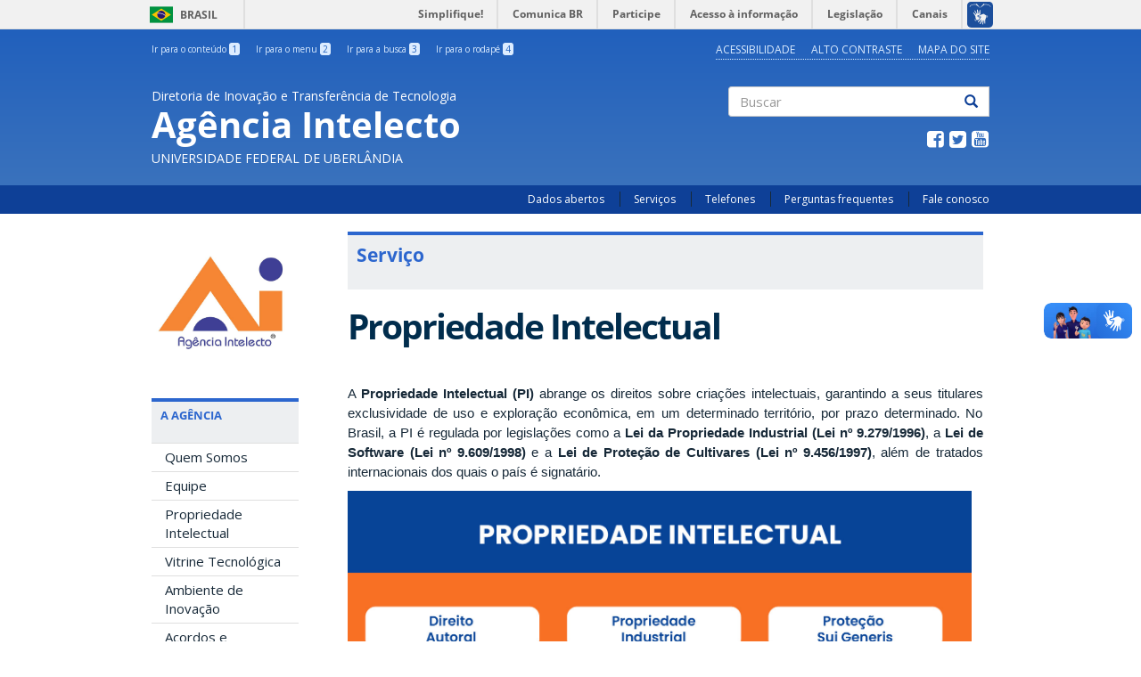

--- FILE ---
content_type: text/html; charset=utf-8
request_url: https://propp.ufu.br/procedimento/propriedade-intelectual
body_size: 40961
content:
<!DOCTYPE html PUBLIC "-//W3C//DTD XHTML+RDFa 1.0//EN"
  "http://www.w3.org/MarkUp/DTD/xhtml-rdfa-1.dtd">
<html lang="pt-br" dir="ltr" prefix="fb: http://www.facebook.com/2008/fbml og: http://ogp.me/ns# article: http://ogp.me/ns/article# book: http://ogp.me/ns/book# profile: http://ogp.me/ns/profile# video: http://ogp.me/ns/video# product: http://ogp.me/ns/product# content: http://purl.org/rss/1.0/modules/content/ dc: http://purl.org/dc/terms/ foaf: http://xmlns.com/foaf/0.1/ rdfs: http://www.w3.org/2000/01/rdf-schema# sioc: http://rdfs.org/sioc/ns# sioct: http://rdfs.org/sioc/types# skos: http://www.w3.org/2004/02/skos/core# xsd: http://www.w3.org/2001/XMLSchema#">
<head profile="http://www.w3.org/1999/xhtml/vocab">
  <meta charset="utf-8">
  <meta name="viewport" content="width=device-width, initial-scale=1.0">
  <meta http-equiv="Content-Type" content="text/html; charset=utf-8" />
<link rel="shortcut icon" href="https://propp.ufu.br/sites/all/themes/govbr_theme/favicon.ico" type="image/vnd.microsoft.icon" />
<meta name="description" content=" " />
<meta name="generator" content="Drupal 7 (http://drupal.org)" />
<link rel="canonical" href="https://propp.ufu.br/procedimento/propriedade-intelectual" />
<link rel="shortlink" href="https://propp.ufu.br/node/1051" />
<meta property="og:site_name" content="Pró-Reitoria de Pesquisa e Pós-graduação" />
<meta property="og:type" content="article" />
<meta property="og:url" content="https://propp.ufu.br/procedimento/propriedade-intelectual" />
<meta property="og:title" content="Propriedade Intelectual" />
<meta property="og:description" content=" " />
<meta property="og:updated_time" content="2025-09-17T16:35:16-03:00" />
<meta property="article:published_time" content="2015-02-19T15:24:02-02:00" />
<meta property="article:modified_time" content="2025-09-17T16:35:16-03:00" />
  <title>Propriedade Intelectual | Pró-Reitoria de Pesquisa e Pós-graduação</title>
  <style>
@import url("https://propp.ufu.br/modules/system/system.base.css?t93jvn");
</style>
<style>
@import url("https://propp.ufu.br/sites/propp.ufu.br/modules/ckeditor_tabber/ckeditor_tabber.css?t93jvn");
@import url("https://propp.ufu.br/sites/all/modules/collapsiblock/collapsiblock.css?t93jvn");
@import url("https://propp.ufu.br/sites/propp.ufu.br/modules/date/date_api/date.css?t93jvn");
@import url("https://propp.ufu.br/sites/propp.ufu.br/modules/date/date_popup/themes/datepicker.1.7.css?t93jvn");
@import url("https://propp.ufu.br/sites/propp.ufu.br/modules/date/date_repeat_field/date_repeat_field.css?t93jvn");
@import url("https://propp.ufu.br/modules/field/theme/field.css?t93jvn");
@import url("https://propp.ufu.br/modules/node/node.css?t93jvn");
@import url("https://propp.ufu.br/sites/propp.ufu.br/modules/toc_filter/toc_filter.css?t93jvn");
@import url("https://propp.ufu.br/sites/propp.ufu.br/modules/toc_node/css/toc_node.css?t93jvn");
@import url("https://propp.ufu.br/sites/propp.ufu.br/modules/views/css/views.css?t93jvn");
@import url("https://propp.ufu.br/sites/propp.ufu.br/modules/ckeditor/css/ckeditor.css?t93jvn");
</style>
<style>
@import url("https://propp.ufu.br/sites/all/libraries/bootstrap/css/bootstrap.min.css?t93jvn");
@import url("https://propp.ufu.br/sites/all/libraries/bootstrap/css/bootstrap-theme.min.css?t93jvn");
@import url("https://propp.ufu.br/sites/all/modules/ctools/css/ctools.css?t93jvn");
@import url("https://propp.ufu.br/sites/propp.ufu.br/modules/panels/css/panels.css?t93jvn");
@import url("https://propp.ufu.br/sites/all/themes/govbr_theme/css/color_scheme/blue/styles.css?t93jvn");
</style>
<style>
@import url("https://propp.ufu.br/sites/all/themes/govbr_theme/css/style.css?t93jvn");
</style>
<style>
@import url("https://propp.ufu.br/sites/propp.ufu.br/files/css_injector/css_injector_1.css?t93jvn");
@import url("https://propp.ufu.br/sites/propp.ufu.br/files/css_injector/css_injector_3.css?t93jvn");
@import url("https://propp.ufu.br/sites/propp.ufu.br/files/css_injector/css_injector_4.css?t93jvn");
@import url("https://propp.ufu.br/sites/propp.ufu.br/files/css_injector/css_injector_5.css?t93jvn");
@import url("https://propp.ufu.br/sites/propp.ufu.br/files/css_injector/css_injector_6.css?t93jvn");
@import url("https://propp.ufu.br/sites/propp.ufu.br/files/css_injector/css_injector_7.css?t93jvn");
@import url("https://propp.ufu.br/sites/propp.ufu.br/files/css_injector/css_injector_8.css?t93jvn");
</style>
  <!-- HTML5 element support for IE6-8 -->
  <!--[if lt IE 9]>
    <script src="//html5shiv.googlecode.com/svn/trunk/html5.js"></script>
  <![endif]-->
  <script src="//code.jquery.com/jquery-1.10.2.min.js"></script>
<script>window.jQuery || document.write("<script src='/sites/all/modules/jquery_update/replace/jquery/1.10/jquery.min.js'>\x3C/script>")</script>
<script src="https://propp.ufu.br/misc/jquery-extend-3.4.0.js?v=1.10.2"></script>
<script src="https://propp.ufu.br/misc/jquery-html-prefilter-3.5.0-backport.js?v=1.10.2"></script>
<script src="https://propp.ufu.br/misc/jquery.once.js?v=1.2"></script>
<script src="https://propp.ufu.br/misc/drupal.js?t93jvn"></script>
<script src="https://propp.ufu.br/sites/all/modules/jquery_update/replace/ui/external/jquery.cookie.js?v=67fb34f6a866c40d0570"></script>
<script src="https://propp.ufu.br/sites/propp.ufu.br/modules/bef_bootstrap_fix/includes/bef_bootstrap_fix.js?t93jvn"></script>
<script src="https://propp.ufu.br/sites/propp.ufu.br/modules/ckeditor_tabber/semantic-tabs.js?t93jvn"></script>
<script src="https://propp.ufu.br/sites/all/modules/collapsiblock/collapsiblock.js?t93jvn"></script>
<script src="https://propp.ufu.br/sites/all/modules/ctools/js/jump-menu.js?t93jvn"></script>
<script src="https://propp.ufu.br/sites/propp.ufu.br/modules/toc_filter/toc_filter.js?t93jvn"></script>
<script src="https://propp.ufu.br/sites/propp.ufu.br/files/languages/pt-br_F3sHyQXnPzXhqRlB8nRPtm7CL6OMssAoA7gxnayiHbo.js?t93jvn"></script>
<script src="https://propp.ufu.br/sites/all/libraries/bootstrap/js/bootstrap.min.js?t93jvn"></script>
<script src="https://propp.ufu.br/sites/all/modules/google_analytics/googleanalytics.js?t93jvn"></script>
<script src="https://www.googletagmanager.com/gtag/js?id=UA-60627734-1"></script>
<script>window.dataLayer = window.dataLayer || [];function gtag(){dataLayer.push(arguments)};gtag("js", new Date());gtag("set", "developer_id.dMDhkMT", true);gtag("config", "UA-60627734-1", {"groups":"default","anonymize_ip":true});gtag("config", "G-MW3074H5C7", {"groups":"default","anonymize_ip":true});</script>
<script src="https://propp.ufu.br/sites/all/themes/govbr_theme/js/highcontrast.js?t93jvn"></script>
<script src="https://propp.ufu.br/sites/all/themes/govbr_theme/js/mobile.js?t93jvn"></script>
<script src="https://propp.ufu.br/sites/all/themes/govbr_theme/bootstrap/js/affix.js?t93jvn"></script>
<script src="https://propp.ufu.br/sites/all/themes/govbr_theme/bootstrap/js/alert.js?t93jvn"></script>
<script src="https://propp.ufu.br/sites/all/themes/govbr_theme/bootstrap/js/button.js?t93jvn"></script>
<script src="https://propp.ufu.br/sites/all/themes/govbr_theme/bootstrap/js/carousel.js?t93jvn"></script>
<script src="https://propp.ufu.br/sites/all/themes/govbr_theme/bootstrap/js/collapse.js?t93jvn"></script>
<script src="https://propp.ufu.br/sites/all/themes/govbr_theme/bootstrap/js/dropdown.js?t93jvn"></script>
<script src="https://propp.ufu.br/sites/all/themes/govbr_theme/bootstrap/js/modal.js?t93jvn"></script>
<script src="https://propp.ufu.br/sites/all/themes/govbr_theme/bootstrap/js/tooltip.js?t93jvn"></script>
<script src="https://propp.ufu.br/sites/all/themes/govbr_theme/bootstrap/js/popover.js?t93jvn"></script>
<script src="https://propp.ufu.br/sites/all/themes/govbr_theme/bootstrap/js/scrollspy.js?t93jvn"></script>
<script src="https://propp.ufu.br/sites/all/themes/govbr_theme/bootstrap/js/tab.js?t93jvn"></script>
<script src="https://propp.ufu.br/sites/all/themes/govbr_theme/bootstrap/js/transition.js?t93jvn"></script>
<script>jQuery.extend(Drupal.settings, {"basePath":"\/","pathPrefix":"","setHasJsCookie":0,"ajaxPageState":{"theme":"govbr_theme","theme_token":"R6KcUGGJ2YUZvAgiw9NE4Zf6bYh4aF_K3kJ-6gPHBKg","js":{"sites\/propp.ufu.br\/modules\/addthis\/addthis.js":1,"\/\/barras.ufu.br\/barra.js":1,"sites\/all\/themes\/bootstrap\/js\/bootstrap.js":1,"\/\/code.jquery.com\/jquery-1.10.2.min.js":1,"0":1,"misc\/jquery-extend-3.4.0.js":1,"misc\/jquery-html-prefilter-3.5.0-backport.js":1,"misc\/jquery.once.js":1,"misc\/drupal.js":1,"sites\/all\/modules\/jquery_update\/replace\/ui\/external\/jquery.cookie.js":1,"sites\/propp.ufu.br\/modules\/bef_bootstrap_fix\/includes\/bef_bootstrap_fix.js":1,"sites\/propp.ufu.br\/modules\/ckeditor_tabber\/semantic-tabs.js":1,"sites\/all\/modules\/collapsiblock\/collapsiblock.js":1,"sites\/all\/modules\/ctools\/js\/jump-menu.js":1,"sites\/propp.ufu.br\/modules\/toc_filter\/toc_filter.js":1,"public:\/\/languages\/pt-br_F3sHyQXnPzXhqRlB8nRPtm7CL6OMssAoA7gxnayiHbo.js":1,"sites\/all\/libraries\/bootstrap\/js\/bootstrap.min.js":1,"sites\/all\/modules\/google_analytics\/googleanalytics.js":1,"https:\/\/www.googletagmanager.com\/gtag\/js?id=UA-60627734-1":1,"1":1,"sites\/all\/themes\/govbr_theme\/js\/highcontrast.js":1,"sites\/all\/themes\/govbr_theme\/js\/mobile.js":1,"sites\/all\/themes\/govbr_theme\/bootstrap\/js\/affix.js":1,"sites\/all\/themes\/govbr_theme\/bootstrap\/js\/alert.js":1,"sites\/all\/themes\/govbr_theme\/bootstrap\/js\/button.js":1,"sites\/all\/themes\/govbr_theme\/bootstrap\/js\/carousel.js":1,"sites\/all\/themes\/govbr_theme\/bootstrap\/js\/collapse.js":1,"sites\/all\/themes\/govbr_theme\/bootstrap\/js\/dropdown.js":1,"sites\/all\/themes\/govbr_theme\/bootstrap\/js\/modal.js":1,"sites\/all\/themes\/govbr_theme\/bootstrap\/js\/tooltip.js":1,"sites\/all\/themes\/govbr_theme\/bootstrap\/js\/popover.js":1,"sites\/all\/themes\/govbr_theme\/bootstrap\/js\/scrollspy.js":1,"sites\/all\/themes\/govbr_theme\/bootstrap\/js\/tab.js":1,"sites\/all\/themes\/govbr_theme\/bootstrap\/js\/transition.js":1},"css":{"modules\/system\/system.base.css":1,"sites\/propp.ufu.br\/modules\/ckeditor_tabber\/ckeditor_tabber.css":1,"sites\/all\/modules\/collapsiblock\/collapsiblock.css":1,"sites\/propp.ufu.br\/modules\/date\/date_api\/date.css":1,"sites\/propp.ufu.br\/modules\/date\/date_popup\/themes\/datepicker.1.7.css":1,"sites\/propp.ufu.br\/modules\/date\/date_repeat_field\/date_repeat_field.css":1,"modules\/field\/theme\/field.css":1,"modules\/node\/node.css":1,"sites\/propp.ufu.br\/modules\/toc_filter\/toc_filter.css":1,"sites\/propp.ufu.br\/modules\/toc_node\/css\/toc_node.css":1,"sites\/propp.ufu.br\/modules\/views\/css\/views.css":1,"sites\/propp.ufu.br\/modules\/ckeditor\/css\/ckeditor.css":1,"sites\/all\/libraries\/bootstrap\/css\/bootstrap.min.css":1,"sites\/all\/libraries\/bootstrap\/css\/bootstrap-theme.min.css":1,"sites\/all\/modules\/ctools\/css\/ctools.css":1,"sites\/propp.ufu.br\/modules\/panels\/css\/panels.css":1,"sites\/all\/themes\/govbr_theme\/css\/color_scheme\/blue\/styles.css":1,"sites\/all\/themes\/govbr_theme\/css\/style.css":1,"public:\/\/css_injector\/css_injector_1.css":1,"public:\/\/css_injector\/css_injector_3.css":1,"public:\/\/css_injector\/css_injector_4.css":1,"public:\/\/css_injector\/css_injector_5.css":1,"public:\/\/css_injector\/css_injector_6.css":1,"public:\/\/css_injector\/css_injector_7.css":1,"public:\/\/css_injector\/css_injector_8.css":1}},"collapsiblock":{"blocks":{"block-menu-block-3":"2","block-block-52":"1","block-block-54":"1","block-block-53":"1","block-block-55":"1","block-views-noticias-getxml-block-1":"1","block-views-geral-acontece-bloco-inicio":"1","block-views-geral-destaque-block":"1","block-views-geral-uorg-block-2":"1","block-views-geral-uorg-block-1":"1","block-views-geral-uorg-block-6":"1","block-views-geral-uorg-block-7":"1","block-views-geral-uorg-block-8":"1","block-views-geral-acontece-block-1":"1","block-views-geral-acontece-block-2":"1","block-views-geral-acontece-block-3":"1","block-block-56":"1","block-views-geral-destaque-block-1":"1","block-block-59":"1","block-menu-block-1":"1","block-block-60":"1","block-menu-block-10":"1","block-menu-block-9":"1","block-menu-block-13":"1","block-views-geral-destaque-block-4":"1","block-views-geral-destaque-block-5":"1","block-views-geral-destaque-block-6":"1","block-views-geral-caso-de-sucesso-block-1":"1","block-block-61":"1","block-block-62":"1","block-views-geral-acontece-block-4":"1","block-views-29c4c9933bd61f654a41f3b619d1af68":"1","block-views-edital-block":"1","block-block-64":"1","block-menu-menu-menu-principal-capes-print":"1","block-menu-block-14":"1","block-block-66":"1","block-block-67":"1","block-menu-block-15":"1","block-locale-language":"1","block-block-68":"1","block-menu-block-16":"1","block-views-edital-block-1":"1","block-views-geral-acontece-block-5":"1","block-block-69":"1","block-menu-block-18":"1","block-block-65":"1","block-views-geral-acontece-block-6":"1","block-menu-block-20":"1","block-menu-block-22":"1","block-menu-block-23":"1","block-block-70":"1","block-views-geral-acontece-block-7":"1","block-views-edital-block-2":"1","block-views-eventos-get-xml-block-1":"1","block-block-71":"1","block-menu-block-24":"1","block-block-72":"1","block-views-geral-acontece-block-8":"1","block-views-edital-block-3":"1","block-views-eventos-get-xml-block-2":"1","block-menu-block-26":"1","block-block-73":"1","block-block-74":"1","block-block-75":"1","block-block-76":"1","block-block-77":"1"},"default_state":1,"slide_type":1,"slide_speed":200,"block_title":":header:first","block":"div.block","block_content":"div.content"},"toc_filter_smooth_scroll_duration":"","ckeditor_tabber":{"elements":"dl.ckeditor-tabber"},"googleanalytics":{"account":["UA-60627734-1","G-MW3074H5C7"],"trackOutbound":1,"trackMailto":1,"trackDownload":1,"trackDownloadExtensions":"7z|aac|arc|arj|asf|asx|avi|bin|csv|doc(x|m)?|dot(x|m)?|exe|flv|gif|gz|gzip|hqx|jar|jpe?g|js|mp(2|3|4|e?g)|mov(ie)?|msi|msp|pdf|phps|png|ppt(x|m)?|pot(x|m)?|pps(x|m)?|ppam|sld(x|m)?|thmx|qtm?|ra(m|r)?|sea|sit|tar|tgz|torrent|txt|wav|wma|wmv|wpd|xls(x|m|b)?|xlt(x|m)|xlam|xml|z|zip"},"currentPath":"node\/1051","currentPathIsAdmin":false,"urlIsAjaxTrusted":{"\/search\/node":true},"bootstrap":{"anchorsFix":"0","anchorsSmoothScrolling":"0","formHasError":1,"popoverEnabled":1,"popoverOptions":{"animation":1,"html":0,"placement":"right","selector":"","trigger":"click","triggerAutoclose":1,"title":"","content":"","delay":0,"container":"body"},"tooltipEnabled":1,"tooltipOptions":{"animation":1,"html":0,"placement":"auto left","selector":"","trigger":"hover focus","delay":0,"container":"body"}}});</script>
</head>
<body class="html not-front not-logged-in one-sidebar sidebar-first page-node page-node- page-node-1051 node-type-procedimento i18n-pt-br" >
  <!-- Barra Brasil -->


  <div id="barra-brasil" style="background:#7F7F7F; height: 20px; padding:0 0 0 10px;display:block;" class="no-contrast">
    <ul id="menu-barra-temp" style="list-style:none;">
      <li style="display:inline; float:left;padding-right:10px; margin-right:10px; border-right:1px solid #EDEDED"><a href="http://brasil.gov.br" style="font-family:sans,sans-serif; text-decoration:none; color:white;">Portal do Governo Brasileiro</a></li>
      <li><a style="font-family:sans,sans-serif; text-decoration:none; color:white;" href="http://epwg.governoeletronico.gov.br/barra/atualize.html">Atualize sua Barra de Governo</a></li>
    </ul>
  </div>

    <header id="header" role="header">
  <div class="container">
    <div class="header-top">
      <div class="row">
        <div class="col-sm-6">
          <ul class="shortcuts"><li id="link-content"><a href="/procedimento/propriedade-intelectual#main-content" accesskey="1" class="active">Ir para o conteúdo <span>1</span></a></li>
<li id="link-menu"><a href="/procedimento/propriedade-intelectual#sidebar-first-menu" accesskey="2" class="active">Ir para o menu <span>2</span></a></li>
<li id="link-search"><a href="/procedimento/propriedade-intelectual#edit-keys" accesskey="3" class="active">Ir para a busca <span>3</span></a></li>
<li id="link-footer"><a href="/procedimento/propriedade-intelectual#footer" accesskey="4" class="active">Ir para o rodapé <span>4</span></a></li>
</ul>        </div>
        <div class="col-sm-6">
		            <ul class="accessibility">
                        <li>
              <a href="/acessibilidade">Acessibilidade</a>            </li>
                        <li>
              <a href="javascript:void(0)" id="contrast">ALTO CONTRASTE</a>
            </li>
                        <li>
              <a href="/mapa-do-site">Mapa do Site</a>            </li>
                      </ul>
        </div>
      </div>
    </div>
    <div class="header-main">
      <div class="row">
        <div class="col-sm-8 info">
          <div class="site-info">
                        <a href="/agencia-intelecto">
              <span class="designation">Diretoria de Inovação e Transferência de Tecnologia</span>
              <h1 class="site-name">Agência Intelecto</h1>
              <span class="subordination">Universidade Federal de Uberlândia</span>
            </a>
          </div>
        </div>
        <div class="col-sm-4">
                    <div class="search">
            <form class="search-form clearfix" action="/search/node" method="post" id="search-form" accept-charset="UTF-8"><div><div class="form-wrapper form-group" id="edit-basic"><div class="input-group"><input placeholder="Buscar" class="form-control form-text" type="text" id="edit-keys" name="keys" value="" size="40" maxlength="255" /><span class="input-group-btn"><button type="submit" class="btn btn-default"><span class="icon glyphicon glyphicon-search" aria-hidden="true"></span>
</button></span></div><button class="element-invisible btn btn-primary form-submit" type="submit" id="edit-submit" name="op" value="Buscar">Buscar</button>
</div><input type="hidden" name="form_build_id" value="form-CJL7PBD8zXptcT3V2sO8-2ErjE7JvrZwcE2gAnMtzh8" />
<input type="hidden" name="form_id" value="search_form" />
</div></form>          </div>
          
                    <div class="social">
            <ul class="menu list-inline"><li class="leaf"><a href="https://www.facebook.com/agenciaintelectoUFU/" target="_blank"><i class="fa fa-facebook-square fa-fw"></i></a></li>
<li class="leaf"><a href="http://www.twitter.com/UFU_Oficial" target="_blank"><i class="fa fa-twitter-square fa-fw"></i></a></li>
<li class="leaf"><a href="https://www.youtube.com/user/RTUniversitaria" target="_blank"><i class="fa fa-youtube-square fa-fw"></i></a></li>
</ul>          </div>
                  </div>
      </div>
    </div>
  </div>
</header>
<div id="navbar">
  <div class="container">
    <!-- .btn-navbar is used as the toggle for collapsed navbar content -->

          <div>
        <nav role="navigation">
          <ul class="menu secondary"><li class="first leaf"><a href="http://www.dados.ufu.br/" title="Dados Abertos" target="_blank">Dados abertos</a></li>
<li class="leaf"><a href="/servicos" title="Serviços">Serviços</a></li>
<li class="leaf"><a href="/telefones" title="Telefones">Telefones</a></li>
<li class="leaf"><a href="/perguntas-frequentes" title="Perguntas frequentes">Perguntas frequentes</a></li>
<li class="last leaf"><a href="/fale-conosco" title="Fale conosco">Fale conosco</a></li>
</ul>        </nav>
      </div>
      </div>
</div>


<div id="main" class="main-container container">

  <header role="banner" id="page-header">
          </header> <!-- /#page-header -->

  <div class="row">

          <aside class="col-sm-3" role="complementary" id="sidebar-first-menu">
    <button type="button" class="navbar-toggle" data-toggle="collapse" data-target=".navbar-collapse">
    <h4>Menu</h3>
    <div>
      <span class="sr-only">Toggle navigation</span>
      <span class="icon-bar"></span>
      <span class="icon-bar"></span>
      <span class="icon-bar"></span>
    </div>
    </button>
      <div class="navbar-collapse collapse">
        <nav role="navigation">
            <div class="region region-sidebar-first">
    <section id="block-block-60" class="block block-block block-no-title clearfix">

        <div class="content">
    <div class="hidden-xs visible-sm visible-md visible-lg"><a href="http://www.propp.ufu.br/agencia-intelecto" title="Início"><img alt="Logotipo da Pró-Reitoria de Pesquisa e Pós-graduação" class="img-responsive" height="151" src="/sites/propp.ufu.br/files/logo-agencia-intelecto.jpg" style="margin-bottom: -20px;" title="Pró-Reitoria de Pesquisa e Pós-graduação" width="165" /></a>
<div> </div>
</div>
  </div>
</section> <!-- /.block -->
<section id="block-menu-block-9" class="block block-menu-block idg-destaques-intelecto clearfix">

        <h2 class="block-title">A AGÊNCIA</h2>
      <div class="content">
    <div class="menu-block-wrapper menu-block-9 menu-name-menu-menu-principal-ag-ncia-inte parent-mlid-8987 menu-level-1">
  <ul class="menu nav"><li class="first leaf menu-mlid-8988"><a href="http://www.propp.ufu.br/agencia-intelecto/institucional" title="Quem Somos">Quem Somos</a></li>
<li class="leaf menu-mlid-8997"><a href="http://www.propp.ufu.br/agencia-intelecto/equipe" title="Equipe">Equipe</a></li>
<li class="leaf menu-mlid-8989"><a href="http://www.propp.ufu.br/procedimento/propriedade-intelectual" title="Propriedade Intelectual">Propriedade Intelectual</a></li>
<li class="leaf menu-mlid-8992"><a href="/agencia-intelecto/vitrine-tecnologica" title="Vitrine Tecnológica">Vitrine Tecnológica</a></li>
<li class="leaf menu-mlid-12247"><a href="/agencia-intelecto/ambiente-de-inovacao">Ambiente de Inovação</a></li>
<li class="leaf menu-mlid-11304"><a href="/agencia-intelecto/parque-tecnologico-em-implantacao">Acordos e Parcerias</a></li>
<li class="leaf menu-mlid-8991"><a href="http://www.propp.ufu.br/servicos/comunique-a-sua-criacao" title="Comunique sua Invenção">Comunique a sua criação</a></li>
<li class="leaf menu-mlid-8990"><a href="http://www.propp.ufu.br/servicos/busca-de-anterioridade" title="Links">Links</a></li>
<li class="leaf menu-mlid-8994"><a href="http://www.propp.ufu.br/agencia-intelecto/legislacao" title="Legislação">Legislações</a></li>
<li class="leaf menu-mlid-9195"><a href="/agencia-intelecto/central-de-conteudos/livros" title="Livros">Livros</a></li>
<li class="leaf menu-mlid-8998"><a href="http://www.propp.ufu.br//agencia-intelecto/nossos-numeros" title="Nossos Números">Nossos Números</a></li>
<li class="last leaf menu-mlid-9198"><a href="/agencia-intelecto/contato" title="Contato">Contato</a></li>
</ul></div>
  </div>
</section> <!-- /.block -->
<section id="block-menu-block-13" class="block block-menu-block visible-md visible-lg central-conteudo clearfix">

        <h2 class="block-title">CENTRAL DE CONTEÚDOS</h2>
      <div class="content">
    <div class="menu-block-wrapper menu-block-13 menu-name-menu-menu-principal-ag-ncia-inte parent-mlid-9012 menu-level-1">
  <ul class="menu nav"><li class="first leaf menu-mlid-9013"><a href="http://www.propp.ufu.br/agencia-intelecto/central-de-conteudos/documentos" title="Documentos" class="font-govbr font-govbr-square fa fa-file-text-o">Documentos</a></li>
<li class="leaf menu-mlid-9014"><a href="http://www.propp.ufu.br/agencia-intelecto/central-de-conteudos/links" title="Links" class="font-govbr font-govbr-square fa fa-external-link">Links</a></li>
<li class="leaf menu-mlid-9015"><a href="http://www.propp.ufu.br/agencia-intelecto/central-de-conteudos/imagens" title="Imagens" class="font-govbr font-govbr-square fa fa-file-image-o">Imagens</a></li>
<li class="leaf menu-mlid-9016"><a href="http://www.propp.ufu.br/agencia-intelecto/central-de-conteudos/videos" title="Vídeos" class="font-govbr font-govbr-square fa fa-file-movie-o">Vídeos</a></li>
<li class="last leaf menu-mlid-9017"><a href="http://www.propp.ufu.br/agencia-intelecto/central-de-conteudos/aplicativo-sistema" title="Central de Conteúdos / Sistemas" class="font-govbr font-govbr-square fa fa-laptop">Sistemas</a></li>
</ul></div>
  </div>
</section> <!-- /.block -->
  </div>
        </nav>
      </div>
      </aside>  <!-- /#sidebar-first -->
    
    <section class="col-sm-9">
      <a id="main-content"></a>
                                                                <div class="region region-content">
    

<div  about="/procedimento/propriedade-intelectual" typeof="sioc:Item foaf:Document" class="node node-procedimento node-promoted view-mode-full">
    <div class="row">
    <div class="col-sm-12 ">
      <div class="field field-name-identidade-conteudo field-type-ds field-label-hidden identidade-conteudo"><div class="field-items"><div class="field-item even">Serviço</div></div></div><div class="field field-name-title field-type-ds field-label-hidden"><div class="field-items"><div class="field-item even" property="dc:title"><h1 class="titulo">Propriedade Intelectual</h1></div></div></div><div class="field field-name-body field-type-text-with-summary field-label-hidden espacamento-campo"><div class="field-items"><div class="field-item even" property="content:encoded"><p style="text-align: justify; margin: 0cm 0cm 8pt;"> </p>

<p style="text-align:justify; margin:0cm 0cm 8pt"><span style="font-size:11pt"><span style="line-height:150%"><span style="font-family:Aptos,sans-serif"><span style="font-family:&quot;Arial&quot;,sans-serif">A <b>Propriedade Intelectual (PI)</b> abrange os direitos sobre criações intelectuais, garantindo a seus titulares exclusividade de uso e exploração econômica, em um determinado território, por prazo determinado. No Brasil, a PI é regulada por legislações como a <b>Lei da Propriedade Industrial (Lei nº 9.279/1996)</b>, a <b>Lei de Software (Lei nº 9.609/1998)</b> e a <b>Lei de Proteção de Cultivares (Lei nº 9.456/1997)</b>, além de tratados internacionais dos quais o país é signatário. </span></span></span></span></p>

<p><img alt="" src="/sites/propp.ufu.br/files/tecnourefu_3.jpg" style="width: 700px; height: 584px;" /></p>

<p>FIGURA 1: Modalidades de PI - Livro: Propriedade Intelectual na UFU</p>

<p style="text-align:justify; margin:0cm 0cm 8pt"> </p>

<p style="text-align:justify; margin:0cm 0cm 8pt"><span style="font-size:11pt"><span style="line-height:150%"><span style="font-family:Aptos,sans-serif"><span style="font-family:&quot;Arial&quot;,sans-serif">A <b>Divisão de Propriedade Intelectual </b>da UFU, vinculada à Diretoria de Inovação e Transferência de Tecnologia, é responsável pela proteção e gestão das tecnologias desenvolvidas na instituição, assegurando que o conhecimento gerado pelos pesquisadores seja devidamente resguardado e tenha potencial de transferência para a sociedade.</span></span></span></span></p>

<p style="text-align:justify; margin:0cm 0cm 8pt"><span style="font-size:11pt"><span style="line-height:150%"><span style="font-family:Aptos,sans-serif"><span style="font-family:&quot;Arial&quot;,sans-serif">Para iniciar seu processo de proteção, consulte as orientações e formulários <a href="https://propp.ufu.br/servicos/comunique-a-sua-criacao">aqui</a>.</span></span></span></span></p>

<p style="text-align:justify; margin:0cm 0cm 8pt"> </p>

<p style="text-align:justify; margin:0cm 0cm 8pt"><span style="font-size:11pt"><span style="line-height:150%"><span style="font-family:Aptos,sans-serif"><b><span style="font-family:&quot;Arial&quot;,sans-serif">Equipe:</span></b></span></span></span></p>

<p style="text-align:justify; margin:0cm 0cm 8pt"><span style="font-size:11pt"><span style="line-height:150%"><span style="font-family:Aptos,sans-serif"><span style="font-family:&quot;Arial&quot;,sans-serif">Coordenadora: Marina de Souza Lima <a href="mailto:marinalima@ufu.br" style="color:#467886; text-decoration:underline">marinalima@ufu.br</a></span></span></span></span></p>

<p style="margin-left:35.4pt; text-align:justify; margin:0cm 0cm 8pt"><span style="font-family: Arial, sans-serif; font-size: 11pt;">Bolsistas:</span></p>

<p style="text-align:justify; margin:0cm 0cm 8pt"><span style="font-size:11pt"><span style="line-height:107%"><span style="font-family:Aptos,sans-serif"><span style="font-family:&quot;Arial&quot;,sans-serif">Fabiana Regina Grandeaux de Melo <a href="mailto:fabiana.grandeaux@ufu.br" style="color:#467886; text-decoration:underline">fabiana.grandeaux@ufu.br</a> </span></span></span></span></p>

<p style="text-align:justify; margin:0cm 0cm 8pt"><span style="font-size:11pt"><span style="line-height:107%"><span style="font-family:Aptos,sans-serif"><span style="font-family:&quot;Arial&quot;,sans-serif">Letícia Castro Guimarães </span><a href="mailto:atendimento@intelecto.ufu.br" style="color:#467886; text-decoration:underline">atendimento@intelecto.ufu.br</a> </span></span></span></p>

<p style="text-align:justify; margin:0cm 0cm 8pt"><span style="font-size:11pt"><span style="line-height:107%"><span style="font-family:Aptos,sans-serif"><span style="font-family:&quot;Arial&quot;,sans-serif">Pablo Guimarães Andrade <a href="mailto:pablo.andrade@ufu.br" style="color:#467886; text-decoration:underline">pablo.andrade@ufu.br</a></span></span></span></span></p>

<p style="text-align:justify; margin:0cm 0cm 8pt"> </p>

<p style="text-align:justify; margin:0cm 0cm 8pt"><span style="font-size:11pt"><span style="line-height:150%"><span style="font-family:Aptos,sans-serif"><b><span style="font-family:&quot;Arial&quot;,sans-serif">Horário de Atendimento: </span></b></span></span></span></p>

<p style="text-align:justify; margin:0cm 0cm 8pt"><span style="font-size:11pt"><span style="line-height:150%"><span style="font-family:Aptos,sans-serif"><span style="font-family:&quot;Arial&quot;,sans-serif">Segunda a sexta-feira de 08h00 às 12h00 e 13h00 às 17h00</span></span></span></span></p>

<p style="text-align:justify; margin:0cm 0cm 8pt"> </p>

<p style="text-align:justify; margin:0cm 0cm 8pt"><span style="font-size:11pt"><span style="line-height:150%"><span style="font-family:Aptos,sans-serif"><b><span style="font-family:&quot;Arial&quot;,sans-serif">Endereço:</span></b></span></span></span></p>

<p style="text-align:justify; margin:0cm 0cm 8pt"><span style="font-size:11pt"><span style="line-height:150%"><span style="font-family:Aptos,sans-serif"><span style="font-family:&quot;Arial&quot;,sans-serif">Av. João Naves de Ávila., 2121, Bairro Santa Mônica, Uberlândia-MG</span></span></span></span></p>

<p style="text-align:justify; margin:0cm 0cm 8pt"><span style="font-size:11pt"><span style="line-height:150%"><span style="font-family:Aptos,sans-serif"><span style="font-family:&quot;Arial&quot;,sans-serif">Campus Santa Mônica, Bloco 3P, 3º Andar, Sala 301</span></span></span></span></p>

<p style="text-align:justify; margin:0cm 0cm 8pt"><span style="font-size:11pt"><span style="line-height:150%"><span style="font-family:Aptos,sans-serif"><span style="font-family:&quot;Arial&quot;,sans-serif">Telefone: (34) 3239-4978</span></span></span></span></p>

<p style="text-align:justify; margin:0cm 0cm 8pt"> </p>
</div></div></div><div class="field field-name-field-publico-alvo field-type-taxonomy-term-reference field-label-above espacamento-campo"><div class="field-label">Público-alvo:&nbsp;</div><div class="field-items"><div class="field-item even">Estudante, Pesquisador, Professor, Técnico Administrativo</div></div></div><div class="field field-name-rotulo-requisitos field-type-ds field-label-hidden"><div class="field-items"><div class="field-item even"><br>
</div></div></div><div class="field field-name-rotulo-orientacoes field-type-ds field-label-hidden"><div class="field-items"><div class="field-item even"><br>
</div></div></div><div class="field field-name-rotulo-legislacao field-type-ds field-label-hidden"><div class="field-items"><div class="field-item even"><br>
</div></div></div><div class="field field-name-rotulo-documentos field-type-ds field-label-hidden"><div class="field-items"><div class="field-item even"><br>
</div></div></div><div class="field field-name-rotulo-perguntas-frequentes field-type-ds field-label-hidden"><div class="field-items"><div class="field-item even"><br>
<br></div></div></div><div class="field field-name-rotulo-responsavel field-type-ds field-label-hidden"><div class="field-items"><div class="field-item even"><div class='identidade-conteudo'>Responsável</div></div></div></div><div class="field field-name-field-uorg-superior field-type-entityreference field-label-hidden espacamento-campo"><div class="field-items"><div class="field-item even">

<div  about="/unidade/diretoria/diretoria-de-inovacao-e-transferencia-tecnologica-agencia-intelecto" typeof="sioc:Item foaf:Document" class="node node-uorg node-promoted view-mode-conteudo_renderizado ">
    <div class="row">
    <div class="col-sm-12  espacamento-campo">
      <div class="field field-name-title field-type-ds field-label-hidden"><div class="field-items"><div class="field-item even" property="dc:title"><a href="/unidade/diretoria/diretoria-de-inovacao-e-transferencia-tecnologica-agencia-intelecto">Diretoria de Inovação e Transferência de Tecnologia </a></div></div></div><div class="field field-name-e-mail-telefones field-type-ds field-label-hidden"><div class="field-items"><div class="field-item even"><i class="fa fa-envelope fa-size"> </i> <a href="mailto:diretoria@intelecto.ufu.br">diretoria@intelecto.ufu.br</a> &nbsp <i class="fa fa-phone-square fa-size"> </i> 34 3239-4977, 34 3239-4978

</div></div></div>    </div>
  </div>
</div>


<!-- Needed to activate display suite support on forms -->
</div></div></div><div class="field field-name-field-tags field-type-taxonomy-term-reference field-label-inline clearfix topicos espacamento-campo"><div class="field-label">Tópicos:&nbsp;</div><div class="field-items"><div class="field-item even"><a href="/topico/tags/propriedade-intelectual">propriedade intelectual</a> <a href="/topico/tags/protecao">proteção</a> <a href="/topico/tags/conhecimento">conhecimento</a></div></div></div>    </div>
  </div>
</div>


<!-- Needed to activate display suite support on forms -->
  </div>
    </section>

      </div>
</div>
<footer id="footer">
    <div class="footer">
    <div class="container">
      <div class="row">
        <div class="footer-column col-sm-6 col-md-3">
            <div class="region region-footer-firstcolumn">
    <section id="block-menu-block-4" class="block block-menu-block clearfix">

        <h2 class="block-title">UFU</h2>
      <div class="content">
    <div class="menu-block-wrapper menu-block-4 menu-name-menu-rodape parent-mlid-6302 menu-level-1">
  <ul class="menu nav"><li class="first leaf menu-mlid-6303"><a href="http://www.ufu.br/" title="Conheça a UFU" target="_blank">Conheça</a></li>
<li class="leaf menu-mlid-6304"><a href="http://www.comunica.ufu.br/marca-ufu" title="Marca UFU" target="_blank">Marca UFU</a></li>
<li class="leaf menu-mlid-6305"><a href="http://www.ufu.br/pagina/campi" title="Campi" target="_blank">Campi</a></li>
<li class="leaf menu-mlid-6306"><a href="http://www.dri.ufu.br/" title="Mobilidade" target="_blank">Mobilidade</a></li>
<li class="leaf menu-mlid-6307"><a href="http://www.bibliotecas.ufu.br/" title="Bibliotecas" target="_blank">Bibliotecas</a></li>
<li class="leaf menu-mlid-6308"><a href="http://www.ru.ufu.br/" title="Restaurantes" target="_blank">Restaurantes</a></li>
<li class="leaf menu-mlid-6309"><a href="http://www.edufu.ufu.br/" title="Editora EDUFU" target="_blank">Editora</a></li>
<li class="leaf menu-mlid-6310"><a href="http://www.hc.ufu.br/" title="Hospital de Clínicas" target="_blank">Hospital de Clínicas</a></li>
<li class="leaf menu-mlid-6311"><a href="http://www.ufu.br/pagina/funda%C3%A7%C3%B5es" title="Fundações" target="_blank">Fundações</a></li>
<li class="last leaf menu-mlid-6312"><a href="http://www2.ufu.br/pagina/sobre-ufu" title="Pró-Reitorias" target="_blank">Pró-Reitorias</a></li>
</ul></div>
  </div>
</section> <!-- /.block -->
  </div>
        </div>
        <div class="footer-column col-sm-6 col-md-3">
            <div class="region region-footer-secondcolumn">
    <section id="block-menu-block-2" class="block block-menu-block clearfix">

        <h2 class="block-title">PROPP</h2>
      <div class="content">
    <div class="menu-block-wrapper menu-block-2 menu-name-main-menu parent-mlid-4112 menu-level-1">
  <ul class="menu nav"><li class="first leaf menu-mlid-9451"><a href="https://ufu.br/agenda-de-autoridades" title="Agenda de Autoridades" target="_blank">Agenda de Autoridades</a></li>
<li class="leaf menu-mlid-6327"><a href="/institucional" title="Institucional">Institucional</a></li>
<li class="leaf menu-mlid-6328"><a href="/numeros" title="Nossos números">Nossos números</a></li>
<li class="collapsed menu-mlid-6329"><a href="/linha-do-tempo" title="Linha do tempo">Linha do tempo</a></li>
<li class="leaf menu-mlid-6331"><a href="/equipe" title="Equipe">Equipe</a></li>
<li class="leaf menu-mlid-6926"><a href="/legislacoes">Legislações</a></li>
<li class="leaf menu-mlid-6333"><a href="/comissoes-comites" title="Comissões e Comitês">Comissões e Comitês</a></li>
<li class="leaf menu-mlid-6334"><a href="/conpep" title="Conselho Superior (CONPEP)">Conselho Superior</a></li>
<li class="leaf menu-mlid-10015"><a href="/capes-print-ufu">CAPES PrInt UFU</a></li>
<li class="leaf menu-mlid-6335"><a href="/transparencia" title="Transparência">Transparência</a></li>
<li class="last leaf menu-mlid-11743"><a href="/programa-de-gestao">Programa de Gestão</a></li>
</ul></div>
  </div>
</section> <!-- /.block -->
  </div>
        </div>
        <div class="footer-column col-sm-6 col-md-3">
            <div class="region region-footer-thirdcolumn">
    <section id="block-menu-block-11" class="block block-menu-block clearfix">

        <h2 class="block-title">AGÊNCIA INTELECTO</h2>
      <div class="content">
    <div class="menu-block-wrapper menu-block-11 menu-name-menu-menu-rodap-intelecto parent-mlid-9001 menu-level-1">
  <ul class="menu nav"><li class="first leaf menu-mlid-9002"><a href="/agencia-intelecto/institucional" title="Institucional">Quem Somos</a></li>
<li class="leaf menu-mlid-9005"><a href="http://www.propp.ufu.br/agencia-intelecto/equipe" title="Equipe">Equipe</a></li>
<li class="leaf active-trail active menu-mlid-9457 active"><a href="/procedimento/propriedade-intelectual" class="active-trail active">Propriedade Intelectual</a></li>
<li class="leaf menu-mlid-9003"><a href="/agencia-intelecto/vitrine-tecnologica" title="Portfólio">Vitrine Tecnológica </a></li>
<li class="leaf menu-mlid-9452"><a href="/servicos/comunique-sua-criacao">Comunique a sua Criação</a></li>
<li class="leaf menu-mlid-9453"><a href="/servicos/busca-de-anterioridade">Links</a></li>
<li class="leaf menu-mlid-9006"><a href="http://www.propp.ufu.br/agencia-intelecto/legislacao" title="Legislação">Legislações</a></li>
<li class="leaf menu-mlid-9454"><a href="/agencia-intelecto/central-de-conteudos/livros">Livros</a></li>
<li class="leaf menu-mlid-9455"><a href="/agencia-intelecto/numeros">Nossos Números</a></li>
<li class="last leaf menu-mlid-9456"><a href="/agencia-intelecto/linha-do-tempo">Linha do Tempo</a></li>
</ul></div>
  </div>
</section> <!-- /.block -->
  </div>
        </div>
        <div class="footer-column col-sm-6 col-md-3">
            <div class="region region-footer-fourthcolumn">
    <section id="block-menu-block-12" class="block block-menu-block clearfix">

        <h2 class="block-title">DÚVIDAS?</h2>
      <div class="content">
    <div class="menu-block-wrapper menu-block-12 menu-name-menu-menu-rodap-intelecto parent-mlid-9007 menu-level-1">
  <ul class="menu nav"><li class="first leaf menu-mlid-9008"><a href="http://www.ufu.br/" title="Mapa do Site">Mapa do Site</a></li>
<li class="leaf menu-mlid-9009"><a href="http://www.ufu.br/" title="Telefones">Telefones</a></li>
<li class="leaf menu-mlid-9010"><a href="http://www.ufu.br/" title="Perguntas frequentes">Perguntas frequentes</a></li>
<li class="leaf menu-mlid-9458"><a href="/agencia-intelecto/contato">Contato</a></li>
<li class="last leaf menu-mlid-9011"><a href="http://www.ufu.br/" title="Fale conosco">Fale conosco</a></li>
</ul></div>
  </div>
</section> <!-- /.block -->
  </div>
        </div>
      </div>
    </div>
  </div>
  
  <!-- Footer Brasil -->
  <div id="footer-brasil" class="no-contrast"></div>

    <div class="container">
      <div class="row">
        <div class="col-sm-12">
                  </div>
      </div>
    </div>
</footer>
  <script src="https://propp.ufu.br/sites/propp.ufu.br/modules/addthis/addthis.js?t93jvn"></script>
<script defer="defer" src="//barras.ufu.br/barra.js"></script>
<script src="https://propp.ufu.br/sites/all/themes/bootstrap/js/bootstrap.js?t93jvn"></script>
</body>
</html>


--- FILE ---
content_type: text/css
request_url: https://propp.ufu.br/sites/propp.ufu.br/files/css_injector/css_injector_1.css?t93jvn
body_size: 364
content:
label[for="edit-submitted-curso-carga-horaria-layout-ch-perc"], label[for="edit-submitted-curso-creditos-layout-7-credito-perc"]{
    display: none;
}

span[id="formula-component-ch_perc"]::after, span[id="formula-component-credito_perc"]::after{
    content:"% realizado";
}

form#webform-client-form-873 div.webform-progressbar{
    display: none;   
}

--- FILE ---
content_type: text/css
request_url: https://propp.ufu.br/sites/propp.ufu.br/modules/toc_filter/toc_filter.css?t93jvn
body_size: 1184
content:
/**
 * @file
 * Table of content module styling
 */

a.toc-filter-top /* Hide top anchor from page rendering */ {
  height: 0;
  width: 0;
  overflow: hidden;
  display: block;
}

div.toc-filter,
div.toc-filter-bullet,
div.toc-filter-number,
div.toc-filter-faq {}

div.toc-filter-content {
  clear: both;
  margin: 1em 0;
  border: 1px solid #ccc;
  padding: 1em;
  background-color: #eee;
}

div.toc-filter .item-list > h3 {
  margin-top: 0;
}

div.toc-filter-content ul,
div.toc-filter-content ol {
  margin-top: 0;
  margin-bottom: 0;
}

h2 span.toc-filter-number,
h3 span.toc-filter-number {
  float: left;
  display: block;
  color: #999;
  width: 1.5em;
}

/* back to top */
div.toc-filter-back-to-top {
  clear: both;
  border-top: 1px solid #ccc;
  margin: 1em 0;
}

div.toc-filter-back-to-top.first {
  border-top: none;
}

div.toc-filter-back-to-top a:link,
div.toc-filter-back-to-top a:visited {
  float: right;
  display: block;
  font-weight: bold;
}

div.toc-filter-jump-menu > form /* Must hide the <form> and not the parent <div> which also hides the <noscript> contents in chrome */ {
  display: none;
}

html.js div.toc-filter-jump-menu > form {
  display: block;
}


--- FILE ---
content_type: text/css
request_url: https://propp.ufu.br/sites/propp.ufu.br/files/css_injector/css_injector_3.css?t93jvn
body_size: 651
content:
ul.graphic li a, ul.graphic li a.sm2_link{
    width: 100%;
}
.media-youtube-player{
    max-width: 100%;
}

/*GAleria de Imagens*/
.bxslider li img{
	min-width: 100%;
	background: #222;
	padding-left: 5px;
}
.bx-wrapper .bx-viewport{
	border: #222;
	box-shadow: #222;
}
#field_anexo_galeria_de_imagens{
	background: #222;
	padding: 5px 0 5px 5px;
}
/*Acesso Rápido*/
.acesso-rapido{
    text-align: right;
/*    padding: 0 0 5px 0;*/
    border-bottom: 1px dotted rgba(146, 148, 150, 0.75);
    color: #204F9C;
}
.acesso-rapido strong{
    font-weight: 600;
    font-size: 14px;
}
.acesso-rapido .btn{
    margin: 0 2px 5px;
    padding: 3px 28px
}


--- FILE ---
content_type: text/css
request_url: https://propp.ufu.br/sites/propp.ufu.br/files/css_injector/css_injector_4.css?t93jvn
body_size: 1811
content:
/** Adequações da versão 1.0-alpha4 do tema "GovBR" à IDG */

/* Correção das larguras das colunas (direita e central) */
@media (min-width: 768px) {
    aside#sidebar-first-menu {
        padding-right: 40px;
        max-width: 220px;
        
    }
    
    section.col-sm-9 {
        max-width: 750px;
        padding-right: 0;
    }
}
.navbar-collapse .block {
    margin-bottom: 35px;   
}
/* Menu mobile */
#sidebar-first-menu {
    margin-bottom: 10px !important;
}

/** FIM - Adequações da versão 1.0-alpha5 do tema "GovBR" à IDG */


/** Adequações da versão 1.0-alpha5 do tema "GovBR" à IDG */
@font-face {
  font-family: 'Glyphicons Halflings';
  src: url('/sites/prograd.ufu.br/themes/govbr_theme/bootstrap/fonts/glyphicons-halflings-regular.eot'), url('/sites/prograd.ufu.br/themes/govbr_theme/bootstrap/fonts/glyphicons-halflings-regular.eot?#iefix') format('embedded-opentype'), url('/sites/prograd.ufu.br/themes/govbr_theme/bootstrap/fonts/glyphicons-halflings-regular.woff2') format('woff2'), url('/sites/prograd.ufu.br/themes/govbr_theme/bootstrap/fonts/glyphicons-halflings-regular.woff') format('woff'), url('/sites/prograd.ufu.br/themes/govbr_theme/bootstrap/fonts/glyphicons-halflings-regular.ttf') format('truetype'), url('/sites/prograd.ufu.br/themes/govbr_theme/bootstrap/fonts/glyphicons-halflings-regular.svg#glyphicons_halflingsregular') format('svg');
}

.form-control {
    height: 34px;
    border-radius: 4px;
}

.btn-default {
    background-color: white;
}
/** FIM - Adequações da versão 1.0-alpha5 do tema "GovBR" à IDG */

/* bloco de idiomas - início */

.region.region-language {
    float: right;
    margin-left: 20px;
}
ul#language-interface li {
    font-weight: bold;
}
/* bloco de idiomas - fim */

--- FILE ---
content_type: text/css
request_url: https://propp.ufu.br/sites/propp.ufu.br/files/css_injector/css_injector_5.css?t93jvn
body_size: 20903
content:
/** ESPAÇAMENTOS */
h1, h2, h3, h4, h5, h6, .h1, .h2, .h3, .h4, .h5, .h6 {
    font-weight: bold;
}

h2, .h2 { font-size: 26px; }

h3, .h3 { font-size: 23px; }

h1.page-header {
    font-weight: bold;
    letter-spacing: -0.055em;
    margin: 0 0 6px;
    font-size: 1.8em;
    line-height: 1.2em;
}
/*alinhamento paralelo ao início do menu*/
section.block {
    margin-bottom: 10px;
}
/** FIM - ESPAÇAMENTOS */

/** DESTAQUES */
.idg-destaques {
    margin: 10px 0 40px;
}
.idg-destaques .topicos {
    border: none;
    margin-top: 1em;
}
/**Define o estilo para as visualizações destacadas com thumbs ou não**/
.idg-destaques img{
  border-radius: 4px;
  padding-left: 0;
}
.idg-destaques h1.titulo, .idg-destaques h2.titulo{
	font-family: Arial, Helvetica, sans-serif;
}
.idg-destaques h1.titulo {
  font-size: 32px;
  margin: 0;
  margin-bottom: 7px;
  letter-spacing: -0.07em;
  font-weight: bold;
  max-height: 150px;
  overflow: hidden;
  padding-bottom: 10px;
}
.idg-destaques h3.titulo, .idg-destaques h4.titulo {
  letter-spacing: -0.06em;
  font-weight: bold;
  padding: 0px;
  overflow: hidden;
}
.idg-destaques p {
  letter-spacing: -0.03em;
  overflow: hidden;
  text-overflow: ellipsis;
  max-height: 108px;
  padding-bottom: 10px;
}
.idg-destaques a{
  text-decoration: none;
  color: inherit;
}
.idg-destaques h2{
  background-color: #EDEFF1;
  padding: 8px 8px 24px 10px;
  margin-bottom: 20px;
  color: #2C66CE;
  border-top: 4px solid #2C66CE;
  font-size: 1.4em;
}
.idg-destaques .col-sm-10 {
    border-left: 1px dotted #D6D6D6;
    min-height: 5em;
}
.idg-destaques  ul.info-lateral {
    padding: 0;
    min-width: 7.5em;
    color: #596E7F;
}
.idg-destaques ul.info-lateral li {
    list-style: none;
    font-family: "Open Sans", Arial, Helvetica, sans-serif;
    font-size: 13px;
    line-height: 2em;
}
.idg-destaques ul.info-lateral li i{
    color:#165abf;
    font-size: 1.2em;
}
.idg-destaques-intelecto h2{
  color:#FF7D32;
}
/** FIM - DESTAQUES */

/**Define o estilo para o botão inferior veja mais**/
.veja-mais{
  text-transform: uppercase;
  text-align: right;
  font-size: 0.8em;
  background-color: #EDEFF1;
  padding: 8px 8px 12px 10px;
  margin:10px 0px 20px 0px;
  color: #2C66CE;
  border-top: 2px solid #2C66CE;
}
.veja-mais a{
  color: #2C66CE;
  font-weight: bold;
}
/**Define o estilo para o botão solicitar serviços**/
.solicitar-servico .btn-lg{
  width: 100%;
  margin-bottom: 25px;
  border-radius: 5px;
}
/** FIM - DESTAQUES */

/** Adequações à tipografia da IDG */
body {
    color: #172938;
}

/* Para textos de descrição - subtítulos de páginas */
.idg-descricao{
    margin-left: 0;
    margin-top: 1.2em;
    color: #666;
    font-weight: bold;
}

/** FIM - Adequações à tipografia da IDG */

/** Bloco de busca */
.busca,
.view-filters {
    display: block;
    margin: 0;
    padding: 0 15px 5px;
    border-top: 5px solid #9fa5ae;
    background-color: #e5e8ea;
	margin-bottom: 45px;
}

.busca label, .busca button[type='submit'],
.view-filters label, .view-filters button[type='submit'] {
    font-family: "Open Sans", Arial, Helvetica, sans-serif;
    font-weight: 700;
}

.busca button[type='submit'],
.view-filters button[type='submit']{
    margin-top: 9px !important;
    padding: 5px 25px;
    max-width: 130px;
    width: 100%;
    border: none;
    border-radius: 5px;
    background-color: #7d7d7d;
    color: #fff;
    text-transform: uppercase;
    font-size: 14px;
    cursor: pointer;
    text-shadow: none;
}

.views-submit-button {
    clear: left;
}

.busca label,
.view-filters label{
    color: #2c66ce;
    text-transform: uppercase;
	font-size: 13px;
}
/** FIM - Bloco de busca */

/** MENU DE RELEVÂNCIA */
.menu-relevancia h2 {
    display: none;
    visibility: hidden;
}

.menu-relevancia a {
    color: #2c66ce; /*!important;*/
}
/** FIM - MENU DE RELEVÂNCIA */


/** GALERIA DE IMAGENS */

.galeria-album {
    margin-top: 20px;
}

.galeria-album div {
    padding: 12px;
}

.galeria-album img{
  border-radius: 8px;
}
/** FIM - GALERIA DE IMAGENS */

/** OWL CAROUSEL
**	Define o estilo para o slideshow
**/
.owl-theme-idg .owl-item img {
		border-radius: 0px;
		overflow: hidden;
}
.owl-theme-idg .caption a {
    color: #fff;
}
.owl-theme-idg .caption {
	margin: -66px 0px 0px;
	height: 55px;
	background: rgba(39, 39, 39, 0.5);
	color: #FFF;
	position: relative;
	padding: 5px 4.5em 10px 1em;
	font-style: normal;
	font-size: 1.2em;
	line-height: 1.2em;
	overflow: hidden;
	white-space: nowrap;
	display: block;
	text-overflow: clip;
	letter-spacing: -0.03em;
}
.owl-theme-idg .owl-controls .owl-buttons div {
  position: absolute;
}
.owl-theme-idg .owl-controls .owl-buttons .owl-prev{
  left: 14px;
	top: 45%;
}
.owl-theme-idg .owl-controls .owl-buttons .owl-next{
  right: 14px;
  top: 45%;
}
.owl-theme-idg .owl-controls .owl-buttons div {
  padding: 5px 9px;
}
.owl-theme-idg .owl-buttons i{
  margin-top: 2px;
}
.owl-theme-idg .owl-controls .owl-buttons div {
  color: #FFF;
  display: inline-block;
  zoom: 1;
  margin: 5px;
  padding: 7px 10px;
  font-size: 12px;
  -webkit-border-radius: 30px;
  -moz-border-radius: 30px;
  border-radius: 30px;
  background: #869791;
  filter: Alpha(Opacity=50);
  opacity: 0.5;
}
.owl-theme-idg .owl-controls .owl-buttons div:hover {
    filter: none;
    opacity: 1;
}

/** FIM OWL CAROUSEL */

table {
    border-collapse: none !important;
    border-spacing: none !important;
}

/* Retira o espaçamentos laterais das colunas */
.no-gutters {
    padding-left: 0;
    padding-right: 0;
}

.view-id-geral_acontece.view-display-id-bloco_inicio .row {
    margin-bottom: 12px;
}

.floatleft {
  clear: both;
  float: left;
  padding: 0 20px 1em 0;
}

.floatright {
  clear: both;
  float: right;
  padding: 1em 0 0 20px;
}

div.footer h2.block-title {
    text-transform: uppercase;
}

/**Define o estilo dos chapeus**/
.chapeu{
  color: #2C67CD;
  font-size: 0.9em;
  font-weight: bold;
  text-transform: uppercase;
  margin: 0 0 0.3em;
}
/**Define o estilo da linha-fina**/
.linha-fina{
  font-size: 1.2em;
  color: #666;
  font-weight: normal;
  padding-bottom: 2px !important;
}
/**Define o estilo das imagens de destaque e permite indentar imagens inline no texto**/
.img-identar{
  float: left;
  padding: 0px 20px 10px 0px;
}
/**Define o estilo dos tópicos**/
.topicos{
  border-top: 4px solid #172937;
  margin-top: 2.5em;
  padding-top: 1em;
  font-size: 0.8em;
  clear: both;
}
.topicos a{
  display: inline;
  float: left;
  padding: 0px 9px;
  margin-left: 5px;
  border: 1px solid #DADADA;
  border-radius: 2px;
  background-color: #E9E8ED;
  color: #3A70D1;
  text-decoration: none;
}
.topicos a:hover, .topicos a:focus{
  border-color: #205C90;
  background: #205C90 none repeat scroll 0% 0%;
  color: #FFF;
}


/**Define o estilo das datas das publicações**/
.publicacao{
  font-size: 0.8em;
  color: #2C67CD;
  line-height: 23px;
}
/**Define o estilo dos documentos exibidos em tabela**/
.documentos{
  margin-top: 20px;
  padding-top: 5px;
  border-top: 1px solid #DFDFDF;
}
/**Define o estilo dos áudios que devem ser exibidos renderizados**/
.audios{
  margin: 10px 0px;
}
.audios .field-item{
    border-top: 1px solid #dfdfdf;
}
.audios .file-audio{
  padding: 10px 0px;
}
.audios audio{
  width: 100%;
}
/**Define o estilo das imagens que devem ser exibidas como BxSliter with thumbnails**/
.bxslider-ths-field_imagens-processed{
  margin: 20px 0px;
  border-top: 1px solid #dfdfdf;
  padding: 10px 0px;
}
.bx-wrapper .bx-viewport{
  left: 0px;
  border: 0px;
  padding: 0px;
}
/**Define o estilo dos vídeos que devem ser exibidos renderizados**/
.videos{
  margin: 20px 0px;
  text-align: center;
}
.videos .field-item .content .media-youtube-player, .videos iframe{
  width: 100%;
  padding: 10px 0px;
  border-top: 1px solid #dfdfdf;
}
/**Define o estilo dos títulos**/
.titulo {
	margin: 0 0 0.2em;
}

h3.titulo, h4.titulo, h5.titulo, h6.titulo {
	font-family: Arial, Helvetica, sans-serif;
}

h1.titulo, h2.titulo, a.titulo, .titulo h1{
  padding: 0px;
  color: #012d4d;
  letter-spacing: -2px;
  font-family: "Open Sans", Arial, Helvetica, sans-serif;
}
.titulo a{
  text-decoration: none;
  color: inherit;
}



/**Define o estilo da identidade dos conteúdos**/
.identidade-conteudo{
  background-color: #EDEFF1;
  padding: 8px 8px 24px 10px !important;
  margin-bottom: 20px;
  color: #2c66ce;
  border-top: 4px solid #2c66ce;
  font-size: 1.4em;
  font-weight: bold;
  font-family: "Open Sans";
}
/**Define o estilo para separar a exibição em thumb**/
.separar-thumb{
  margin-top: 20px;
  padding-top: 10px;
  border-top: 1px solid #DFDFDF;
}
/**Define o estilo dos links em lista**/
.separar-link, .links .field-item{
  border-top: 1px solid #DFDFDF;
  padding: 8px;
}
.separar-link a, .links .field-item a{
  text-decoration: none;
  color: #222222;
}
.separar-link:hover, .links .field-item:hover{
  background: #EEEEEE;
}
/**Define o estilo dos ícones contidos no menu central de conteúdo**/
.central-conteudo .fa{
  font-family: FontAwesome,"Open sans",arial;
}
.central-conteudo .fa:hover{
  background: #eeeeee;
}
.region-sidebar-first .nav > li > a.font-govbr{
  padding: 20px 5px;
}
.central-conteudo .font-govbr::before{
  width: 42px;
  padding: 3px;
}
/**Define o estilo da exibição dos conteúdos através do Document View do Google**/
.google-view{
  margin: 20px 0px;
}
.google-view .gdoc-field{
  margin: 10px 0px;
}
.google-view .field-item{
  border-top: 1px solid #DFDFDF;
}
/**Define o estilo do botão voltar para o topo**/
.voltar-topo{
  text-align: right;
}
.voltar-topo a{
  text-transform: uppercase;
  font-size: 0.8em;
  text-decoration: none;
  font-weight: bold;
  padding: 8px 10px;
  margin:10px 0px 20px 0px;
  border-radius: 5px;
  background: #205C90;
  color: #ffffff;
}
.voltar-topo a:hover{
  color: #205C90;
  background-color: #EDEFF1;
}
/**Define o estilo para separar listas com linhas abaixo**/
.separar-abaixo{
  padding-bottom: 5px;
  margin-bottom: 10px;
  border-bottom: 1px solid #DFDFDF;
}
/**Define o estilo para separar listas com linhas acima**/
.separar-acima{
  padding-top: 5px;
  margin-top: 10px;
  border-top: 1px solid #DFDFDF;
}
/**Define o estilo dos breadcrumbs**/
.easy-breadcrumb{
  margin-bottom: 15px;
  padding: 5px 10px;
  font-size: 0.7em;
  text-transform: uppercase;
}
.easy-breadcrumb::before{
  content:"Você está aqui: ";
}
/**Define o estilo da visualização da linha do tempo**/
.ano-linha-tempo{
  background-color: #EDEFF1;
  padding: 8px 8px 24px 10px;
  margin-bottom: 20px;
  color: #2C66CE;
  border-top: 4px solid #2C66CE;
  font-size: 1.4em;
  font-weight: bold;
}

/**Define o estilo do botão voltar ao topo nas views**/
.views-voltar-topo .view-footer{
  margin-top: 40px;
}

/**Define o estilo da cor dos headers do collapsiblock**/
.collapsiblock a, .collapsiblock a:hover{
  text-decoration: none;
  color: #2C66CE;;
}

/**Define o estilo da cor dos botões de compartilhamento**/
.separar-direita{
  border-right: 1px solid #DFDFDF;
}

.separar-esquerda{
  border-left: 1px solid #DFDFDF;
}

.compartilhar {
	margin-bottom: 30px;
}

.compartilhar a {
  font-size: 0.9em;
  color: #fff;
  padding: 3px 5px;
  line-height: 23px;
  text-decoration: none;
  border-radius: 2px;
}
.facebook{
  background: #3b5998;
}
.facebook:hover{
  color: #3b5998;
  background: #EDEFF1;
}
.google-plus{
  background: #dc4e41;
}
.google-plus:hover{
  color: #dc4e41;
  background: #EDEFF1;
}
.twitter{
  background: #55acee;
}
.twitter:hover{
  color: #55acee;
  background: #EDEFF1;
}

/*diminui a altura do botão para ficar igual aos campos de filtro e aplica a cor do tema azul*/
.btn {
    padding: 6px 12px;
}
.btn-primary {
    background-color: #0e4097;
    border-color: #2966bd;
    color: #ffffff;
}
.numero-visual{
    /*background-color: #edeef1;
    background-image: repeating-linear-gradient(45deg, transparent, transparent 15px, rgba(255,255,255,.5) 15px, rgba(255,255,255,.5) 30px);*/
    font-size:1.47em;
    text-align:center;
    padding-bottom: 16px;
    padding-top: 16px;
    font-weight:bold;
    text-decoration: none;
    color: black;
}
.numero-visual a{
    text-decoration: none;
    color: black;
}
.fundo-destaque{
    background-color: #edeef1;
    background-image: repeating-linear-gradient(45deg, transparent, transparent 15px, rgba(255,255,255,.5) 15px, rgba(255,255,255,.5) 30px);
    padding:20px;
    margin-top:20px;
}

.traco-conteudo{
    border-bottom: 1px solid #DFDFDF;
    padding-bottom: 20px;
    padding-top:20px;
}

/* usado na data da linha do tempo */
.ano{
    display:inline;
    padding:16px;
    color:#2966bd;
}
/* usado na data da linha do tempo */
.azul-icone{
    color:#2966bd;
}

/*espaçamento entre campos display suite */
.espacamento-campo{
    margin-top:12px;
    margin-bottom:12px;
}

/* BREADCRUMBS */
.breadcrumb {
    padding-left: 0;
}
.breadcrumb > li:last-child{
    visibility: hidden;
}
.breadcrumb > li + li:before {
    content: "\003e";
}
/**Estilização de email, telefone e endereço**/
.telefone-icone:before, .email-icone:before, .endereco-icone:before, .link-icone:before, .face-icone:before, .insta-icone:before, .twitter-icone:before , .site-icone:before {
   font-family: FontAwesome;
}
.telefone-icone, .email-icone, .endereco-icone, .link-icone, .face-icone, .insta-icone, .twitter-icone, .site-icone{
  display: block;
  clear: both;
}
.telefone-icone:before{
  content: "\f098";
}
.email-icone:before{
  content: "\f199";
}
.endereco-icone:before{
  content: "\f041";
}
.link-icone:before{
  content: "\f14c";
}
.face-icone:before{
  content: "\f082";
}
.insta-icone:before{
  content: "\f16d";
}
.twitter-icone:before{
  content: "\f081";
}
.site-icone:before{
  content: "\f0ac";
}
.telefone-icone .field-item, .telefone-icone:before, .email-icone .field-item, .email-icone:before, .endereco-icone:before, .link-icone:before, .face-icone:before, .insta-icone:before, .twitter-icone:before , .site-icone:before {
  float: left;
  padding-right: 5px;
}
.telefone-icone .field-item + .field-item:before, .email-icone .field-item + .field-item:before{
  content: "/ ";
}

/*cor azul IDG nos botões de paginação das views*/
.pagination > .active > a, .pagination > .active > span, .pagination > .active > a:hover, .pagination > .active > span:hover, .pagination > .active > a:focus, .pagination > .active > span:focus {
    background-color: #2c66ce;
}
.pagination > li > a:hover, .pagination > li > span:hover, .pagination > li > a:focus, .pagination > li > span:focus{
    color:#2c66ce;
}

/*Define o estilo para marcadores semelhantes aos tópicos*/
.topicos-campos{
    font-size: 0.8em;
    padding-top: 1em;
    padding-bottom: 1em;
    margin: 2px 5px 2.5px 0px;
}
.topicos-campos a {
    background-color: #e9e8ed;
    border: 1px solid #dadada;
    border-radius: 2px;
    color: #3a70d1;
    display: inline;
    float: left;
    margin: 0px 5px 2.5px 0px;
    padding: 0 9px;
    text-decoration: none;
}
.topicos-campos a:hover, .topicos-campos a:focus {
    background: #205c90 none repeat scroll 0 0;
    border-color: #205c90;
    color: #fff;
}

.row.no-gutters {
  margin-right: 0;
  margin-left: 0;
}

.coluna-esq{
    padding-right:2%;
}
.coluna-dir{
    padding-left: 2%;
}

.coluna-meio{
    padding-right:1%;
    padding-left: 1%;
}

/* Ajustes Owl para paginação - exemplo perguntas frequentes nos seviços*/
.owl-pagination{
    text-align: center;
    color: #999999;
    font-size: 12px;
    font-weight: 300;
}
.owl-page, .owl-page span{
    display:inline;
    border: 1px solid transparent;
    padding: 8px 12px;
    margin-left: -12px;
}
.owl-page .active > span, .owl-page .active, .active span{
    background-color: #2c66ce;
    color: #fff;
    border-radius: 3px;
}
/*
.owl-theme-idg .owl-controls .owl-buttons .owl-prev, .owl-theme-idg .owl-controls .owl-buttons .owl-next{
    top: 78%;
}
*/
/*configura item continuar lendo dos blogs */
.continuar-lendo{
    font-size:15px;
    font-weight:bold;
    color:#666666;
}
a{
    color:#2c66ce;
}
/*
a:hover{
    color:#41509B;
}*/

/*retira o negrito do título do accordiona (perguntas frequentes)*/
.panel-title {
    font-weight: 300;
}

.idg-destaques ul.info-lateral {
    color: #596e7f;
    min-width: 7.5em;
    padding: 0;
}
ul.info-lateral {
    color: #596e7f;
    min-width: 7.5em;
    padding: 0;
}

/*Bootstrap Carousel*/

.carousel-control.right, .carousel-control.left {
  background: none;
}

.carousel-indicators .active {
  background-color: #373178;
}

.carousel-control .icon-next:before, .carousel-control .icon-prev:before {
  font-size: 1.3em;
  color: rgba( 39, 39, 39, 0.5);
  font-family: "FontAwesome";
}

.carousel-control .icon-next:before {
  content: "\f138";
}

.carousel-control .icon-prev:before {
  content: "\f137";
}

.carousel-caption {
  padding: 4px 20px 4px 20px;
  font-size: 1.2em;
  background: rgba( 39, 39, 39, 0.5);
  text-align: left;
  color: white;
  left: 0px;
  right: 0px;
  bottom: 0px;
}

.carousel-caption a {
  color: white;
 /* white-space: nowrap; */
  width: 100%;
  overflow: hidden;
  text-overflow: ellipsis;
}

.carousel-caption a:hover {
  text-decoration: none;
}

.espaco-abaixo {
    margin-bottom: 2% !important;
}

/*Correção do carrossel Sub Destaque Intelecto*/
  @media screen and (max-width: 991px) {
   #block-views-geral-destaque-block-5 {
       padding-left: 0px !important;
       padding-right: 1%;
   }
    #block-views-geral-destaque-block-6 {
       padding-left: 1%;
    }
   
    }

.dropdown-menu > .active > a, .dropdown-menu > .active > a:hover, .dropdown-menu > .active > a:focus {
    color: #172938;
    text-decoration: none;
    outline: 0;
    background-color: #EDEDED; /*#9FA5AE; #7D7D7D; */
}

.dropdown-menu>.active>a, .dropdown-menu>.active>a:hover, .dropdown-menu>.active>a:focus {
    background-color: #EDEDED;
    background-image: -webkit-linear-gradient(top,#EDEDED 0,#EDEDED 100%);
    background-image: -o-linear-gradient(top,#EDEDED 0,#EDEDED 100%);
    filter: progid:DXImageTransform.Microsoft.gradient(startColorstr='#EDEDED', endColorstr='#EDEDED', GradientType=0);
    background-repeat: repeat-x;
}

.dropdown-menu>.active>a, .dropdown-menu>.active>a:hover, .dropdown-menu>.active>a:focus {
    color: #172938;
    text-decoration: none;
    background-color: #EDEDED;
    outline: 0;
}    

/**Define o estilo do título das perguntas frequentes**/

.panel-title a {
  font-weight: bold;
  font-size: 19px;
}

.panel-title a:link {
  text-decoration: none;
}

.panel-title a:before {
  font-family: FontAwesome;
  content: '\f0d7';
}

span.nolink{
    padding: 5px 15px 5px 13px;/*ajustado o span nolink para alinhar junto ao item de menu expandido com link*/
    display: block;
    border-left: 1px dotted #DFDFDF;
    border-right: 1px dotted #DFDFDF;
}

/* Torna as imagens do campo Body (CKEditor) responsivas */
.field-name-body img {
    /*display: block;*/
    max-width: 100%;
    height: auto;
}

.region-sidebar-first .dropdown-menu > li > a {
    padding: 5px 22px;
    white-space: normal;
}


/*Definição das TABs Ckeditor*/
dl.ckeditor-tabber dt, dl.ckeditor-tabber dd{
  border: 0px;
}
dl.ckeditor-tabber dt{
  text-align: left;
  font-weight: normal;
  border-radius: 10px 10px 0 0;
  height: auto;
  background: #EDEFF1;
  border-bottom: 0px;
}
dl.ckeditor-tabber dt:hover{
  background: #CCCCCC;
}
dl.ckeditor-tabber dt a{
  color: #172938;
  text-decoration: none;
  white-space: nowrap;
  overflow: hidden;
  text-overflow: ellipsis;
  border-bottom: 4px solid #2c66ce; /*#00500f verde*/ /*#2c66ce azul*/
}
dl.ckeditor-tabber dt.current{
  background: #2c66ce; /*#00500f verde*/ /*#2c66ce azul*/
  color: #fff;
  border-radius: 10px 10px 0px 0px;
}
dl.ckeditor-tabber dd{
}
dl.ckeditor-tabber dt.current a{
  color: #fff;
  font-weight: bold;
}

/*Ajusta a exibição dos links do Menu TOC na página CEP*/
ul.toc-filter-links {
    text-align: justify;
}


--- FILE ---
content_type: text/css
request_url: https://propp.ufu.br/sites/propp.ufu.br/files/css_injector/css_injector_7.css?t93jvn
body_size: 2005
content:
.img-wrapper {
  background-color: white;
  margin: 0 -1px;
  padding: 0 20px;
}
.thumbnail {
  padding: 0;
  border: none;
  border-top: 6px solid transparent;
  border-radius: 0;
  background-color: #0e4097;
  margin-bottom: 30px;
}
.thumbnail img {
  transition: all 0.2s ease-in-out;
  background-color: #0e4097;
  display: block;
  margin: 0 auto;
  border-radius: 0;
}
.thumbnail img:hover {
  /* transform: scale(0.9); */
  opacity: 0.8;
  filter: alpha(opacity=80);
}
.thumbnail .caption {
  text-transform: uppercase;
  text-align: center;
  padding: 6px 4px !important;
  color: white;
  min-height: 42px;
  font-size: 11px;
  font-weight: bold;
}
.thumbnail .caption p {
  padding: 0;
  margin: 0;
}
.thumbnail div.caption:hover {
    text-decoration: none;
}
.hover {
  /* transform: scale(0.9); */
  opacity: 0.8;
  filter: alpha(opacity=80);
}

a.thumbnail-link:hover {
    text-decoration: none;
}

  /* Define o estilo dos botões de destaque menores no site da Agência Intelecto */
  
  .titulo-destaque {
      color:#0E4097; 
      padding: 7px 15px 15px 15px; 
      text-overflow: ellipsis; 
      text-transform: uppercase; 
      font-size: 11px;
      font-weight: 700;
      letter-spacing: -0.333333px;
  }
 .borda-destaque {
     border-top: 6px solid #0e4097;
 }
 
 .img-destaques {
     background-color: #0e4097; 
     max-width: 60px; 
     max-height: 60px;
 }
 
 .borda-destaque:hover {
     border-color: #3E66AB;
 }
 
  .borda-destaque:hover .img-destaques {
     background-color: #3E66AB;
     color: #3E66AB;
 }
 
   .borda-destaque:hover .titulo-destaque {
     color: #3E66AB;
 }
 
    .borda-destaque:hover .catalogo-servicos {
     color: #3E66AB;
 }
 
 .catalogo-servicos {
     color:#0E4097; 
     padding: 7px; 
     text-overflow: ellipsis; 
     text-transform: uppercase; 
     font-size: 11px; 
     font-weight: 700; 
     letter-spacing: -0.333333px;
 }


--- FILE ---
content_type: text/css
request_url: https://propp.ufu.br/sites/propp.ufu.br/files/css_injector/css_injector_8.css?t93jvn
body_size: 144
content:
.mx-auto {
    display: flex;
    align-items: center;
    justify-content: center;
}
.espacamento-horizontal{
    margin-left:15px;   
}

--- FILE ---
content_type: application/javascript
request_url: https://propp.ufu.br/sites/propp.ufu.br/files/languages/pt-br_F3sHyQXnPzXhqRlB8nRPtm7CL6OMssAoA7gxnayiHbo.js?t93jvn
body_size: 7268
content:
Drupal.locale = { 'pluralFormula': function ($n) { return Number(($n!=1)); }, 'strings': {"":{"An AJAX HTTP error occurred.":"Ocorreu um erro HTTP no AJAX","HTTP Result Code: !status":"C\u00f3digo do Resultado HTTP:  !status","An AJAX HTTP request terminated abnormally.":"Uma requisi\u00e7\u00e3o HTTP AJAX terminou de forma anormal.","Debugging information follows.":"Estas s\u00e3o as informa\u00e7\u00f5es de depura\u00e7\u00e3o.","Path: !uri":"Caminho: !url","StatusText: !statusText":"Texto de Status: !statusText","ResponseText: !responseText":"Texto de Resposta: !responseText","ReadyState: !readyState":"ReadyState: !readyState","Home":"In\u00edcio","Next":"Pr\u00f3ximo","Status":"Status","Remove":"Remover","Disabled":"Desativado","Enabled":"Habilitado","Edit":"Editar","Size":"Tamanho","Default":"Padr\u00e3o","Sunday":"domingo","Monday":"segunda-feira","Tuesday":"ter\u00e7a-feira","Wednesday":"quarta-feira","Thursday":"quinta-feira","Friday":"sexta-feira","Saturday":"s\u00e1bado","Add":"Adicionar","Filename":"Nome do arquivo","Upload":"Upload","Configure":"Configurar","All":"Tudo","Done":"Conclu\u00eddo","N\/A":"-","OK":"OK","Prev":"Anterior","Mon":"seg","Tue":"ter","Wed":"qua","Thu":"qui","Fri":"sex","Sat":"sab","Sun":"dom","January":"janeiro","February":"fevereiro","March":"mar\u00e7o","April":"abril","May":"mai","June":"junho","July":"julho","August":"agosto","September":"setembro","October":"outubro","November":"novembro","December":"dezembro","Show":"Exibir","Key":"Chave","Allowed HTML tags":"Tags HTML permitidas","Select all rows in this table":"Selecionar todas as linhas da tabela","Deselect all rows in this table":"Desmarcar todas as linhas da tabela","Today":"Hoje","Jan":"jan","Feb":"fev","Mar":"mar","Apr":"abr","Jun":"jun","Jul":"jul","Aug":"ago","Sep":"set","Oct":"out","Nov":"nov","Dec":"dez","Su":"Dom","Mo":"Seg","Tu":"Ter","We":"Qua","Th":"Qui","Fr":"Sex","Sa":"S\u00e1b","Not published":"N\u00e3o publicado","Please wait...":"Por favor, aguarde...","Hide":"Ocultar","mm\/dd\/yy":"mm\/dd\/yy","Only files with the following extensions are allowed: %files-allowed.":"Apenas arquivos com as seguintes extens\u00f5es s\u00e3o permitidos: %files-allowed.","Not in book":"Fora do livro","New book":"Novo livro","By @name on @date":"Por @name em @date","By @name":"Por @name","Not in menu":"Fora do menu","Alias: @alias":"URL Alternativa: @alias","No alias":"Nenhuma URL alternativa","New revision":"Nova revis\u00e3o","Drag to re-order":"Arraste para reordenar","Changes made in this table will not be saved until the form is submitted.":"As mudan\u00e7as feitas nesta tabela n\u00e3o v\u00e3o ser salvas antes do formul\u00e1rio ser enviado.","The changes to these blocks will not be saved until the \u003Cem\u003ESave blocks\u003C\/em\u003E button is clicked.":"As altera\u00e7\u00f5es nesses blocos n\u00e3o v\u00e3o ser salvas enquanto o bot\u00e3o \u003Cem\u003ESalvar Blocos\u003C\/em\u003E n\u00e3o for clicado.","This permission is inherited from the authenticated user role.":"Essa permiss\u00e3o \u00e9 herdada do papel de usu\u00e1rio autenticado.","No revision":"Sem revis\u00e3o","Requires a title":"T\u00edtulo requerido","Not restricted":"Sem restri\u00e7\u00f5es","(active tab)":"(aba ativa)","Not customizable":"N\u00e3o \u00e9 personaliz\u00e1vel","Restricted to certain pages":"Restrito para certas p\u00e1ginas","The block cannot be placed in this region.":"O bloco n\u00e3o pode ser colocado nessa regi\u00e3o.","Hide summary":"Ocultar sum\u00e1rio","Edit summary":"Editar resumo","Don\u0027t display post information":"N\u00e3o exibir informa\u00e7\u00f5es de postagem","Collapse":"Encolher","The selected file %filename cannot be uploaded. Only files with the following extensions are allowed: %extensions.":"O arquivo selecionado %filename n\u00e3o p\u00f4de ser transferido. Somente arquivos com as seguintes extens\u00f5es s\u00e3o permitidos: %extensions.","Re-order rows by numerical weight instead of dragging.":"Re-ordernar as linhas por campos n\u00famericos de peso ao inv\u00e9s de arrastar-e-soltar.","Show row weights":"Exibir pesos das linhas","Hide row weights":"Ocultar pesos das linhas","Autocomplete popup":"Popup de autocompletar","Searching for matches...":"Procurando por dados correspondentes...","No results":"Nenhum resultado","New":"Novo","Recent":"Recente","@enabled of @total":"@enabled de @total","Also allow !name role to !permission?":"Tamb\u00e9m permitir regra !name para !permission?","Other":"Outros","Downloads":"Downloads","Remove group":"Remover grupo","Apply (all displays)":"Aplicar (em todos os displays)","Revert to default":"Reverter ao padr\u00e3o","Apply (this display)":"Aplicar (neste display)","Select all":"Selecionar Tudo","Value":"Valor","Query":"Consulta","No name":"Sem nome","Loading token browser...":"Carregando o navegador do token...","Available tokens":"Tokens dispon\u00edveis","Insert this token into your form":"Insira este token no seu formul\u00e1rio","First click a text field to insert your tokens into.":"Primeiramente, clique no campo de texto para inserir seus tokens nela","@label":"@label","Breadcrumbs":"Breadcrumbs","Inverse":"Invertido","Rebuild Registry":"Regerar o registro","Automatic alias":"Endere\u00e7o autom\u00e1tico","The term \u0027@term\u0027 will be added.":"O termo \u0027@term\u0027 ser\u00e1 adicionado","Now Editing: ":"Editando agora: ","Add item":"Novo item","Pause":"Pausa","No style":"Sem estilo","No title":"Sem t\u00edtulo","Media browser":"Navegador de m\u00eddia","Start upload":"Iniciar upload","No redirects":"Nenhum redirecionamento","1 redirect":"1 redirecionamento","@count redirects":"@count redirecionamentos","Close":"Fechar","One domain with multiple subdomains":"Um Dom\u00ednio com multiplos subdom\u00ednios","Multiple top-level domains":"M\u00faltiplos dom\u00ednios prim\u00e1rios","All pages with exceptions":"Todas as p\u00e1ginas com exce\u00e7\u00f5es","Excepted: @roles":"Exce\u00e7\u00f5es: @roles","Not tracked":"N\u00e3o monitorado","@items enabled":"@items habilitados","A single domain":"Um \u00fanico dom\u00ednio","No privacy":"Sem privacidade","Add files":"Adicionar arquivos","Select files":"Selecionar arquivos","Stop current upload":"Pare o upload atual","Drag files here.":"Arraste os arquivos aqui.","File size error.":"Erro de tamanho de arquivo.","Security error.":"Erro de seguran\u00e7a.","Generic error.":"Erro gen\u00e9rico.","Stop upload":"Parar upload","Uploading...":"Enviando...","Insert Teaser Break":"Adicionar quebra de chamada","Insert Page Break":"Adicionar quebra de p\u00e1gina","Embed Media Dialog":"Di\u00e1logo de M\u00eddia Embutida","Paste embed code here":"Cole o c\u00f3digo embutido aqui","Please select a file.":"Por favor, selecione um arquivo.","You are not allowed to operate on more than %num files.":"Voc\u00ea n\u00e3o tem permiss\u00e3o para operar em mais de %num arquivos.","Please specify dimensions within the allowed range that is from 1x1 to @dimensions.":"Por favor, especifique as dimens\u00f5es dentro do intervalo permitido que \u00e9 de 1x1 para @dimensions.","%filename is not an image.":"%filename n\u00e3o \u00e9 uma imagem.","Insert file":"Inserir arquivo","Change view":"Alterar vis\u00e3o","Go to links:":"Ir para links"}} };